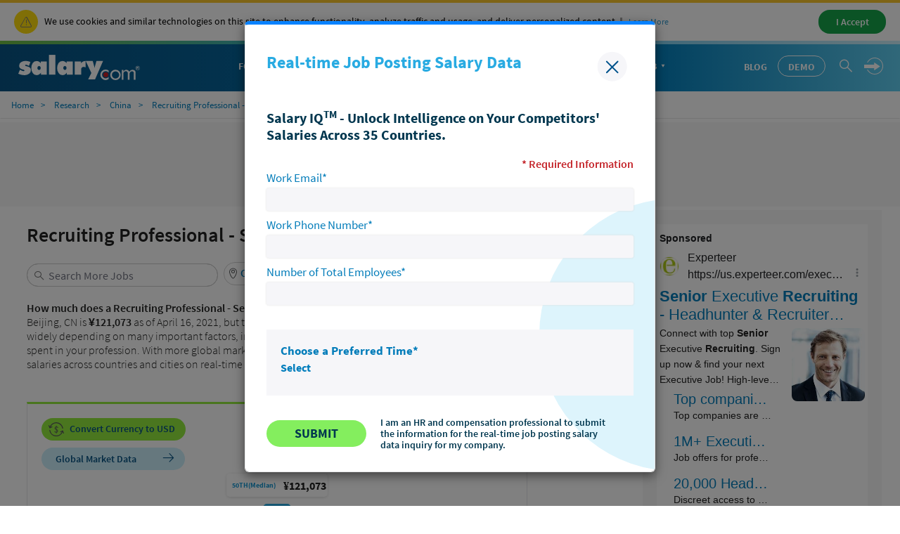

--- FILE ---
content_type: text/html
request_url: https://syndicatedsearch.goog/afs/ads/i/iframe.html
body_size: 33
content:
<!doctype html><html><head><meta name="ROBOTS" content="NOINDEX, NOFOLLOW"><meta name="format-detection" content="telephone=no"><meta content="origin" name="referrer"></head><body><div id="adBlock"></div><script nonce="JlVlP3mO5SvmFF5zqJ2rtQ">if (window.name.match(/^{"name":"master-\d+"/)) {var script = document.createElement('script');script.src = "/adsense/search/ads.js";var href = window.location.href;if (!!href && (href.indexOf('?pac=') > 0 || href.indexOf('&pac=') > 0)) {if (href.indexOf('?pac=1') > 0 || href.indexOf('&pac=1') > 0) {script.src += '?pac=1';} else if (href.indexOf('?pac=2') > 0 || href.indexOf('&pac=2') > 0) {script.src += '?pac=2';} else {script.src += '?pac=0';}}document.head.appendChild(script);window.IS_GOOGLE_AFS_IFRAME_ = true;}function populate(el) {var adBlock = document.getElementById('adBlock');adBlock.innerHTML += el;}function getMaster() {var m = null;var pIndex = window.name.indexOf('|');if (pIndex > -1 && window.name.charAt(0) != '{') {try {m = window.parent.frames[window.name.substring(pIndex + 1)];} catch (e) {}if (m) {return m;}var nameInfo = window.name.match(/^(slave-\d+)-(\d+)/);var masterNum = (nameInfo && nameInfo[2]) ? nameInfo[2] : null;if (masterNum) {try {m = window.parent.frames['master-' + masterNum];} catch (e) {}}}return m;}window.onresize = function() {var resizeMaster = getMaster();try {resizeMaster && resizeMaster.sPH && resizeMaster.sPH();} catch(e) {}};var masterFrame = getMaster();try {masterFrame && masterFrame.mPAASH && masterFrame.mPAASH();} catch(e) {}</script></body></html>


--- FILE ---
content_type: text/html; charset=UTF-8
request_url: https://syndicatedsearch.goog/afs/ads?sjk=0X6oGfURSmGS%2FYdtTKse%2BQ%3D%3D&psid=3116630695&channel=4101079653&client=pub-2224643151810923&q=Recruiting%20Professional%20-%20Senior&r=m&type=0&oe=UTF-8&ie=UTF-8&fexp=21404%2C17300003%2C17301431%2C17301432%2C17301436%2C17301266%2C72717108&format=n8%7Cn1%7Cn1&ad=n10&nocache=3501769695792009&num=0&output=uds_ads_only&v=3&bsl=8&pac=0&u_his=2&u_tz=0&dt=1769695792075&u_w=1280&u_h=720&biw=1280&bih=720&psw=1280&psh=6855&frm=0&uio=---&cont=seo_adblock1%7Cseo_adblock2%7Cseo_adblock3&drt=0&jsid=csa&jsv=861291464&rurl=https%3A%2F%2Fwww.salary.com%2Fresearch%2Fcn-salary%2Falternate%2Frecruiting-professional-senior-salary%2Fcn%2Fbeijing
body_size: 13827
content:
<!doctype html><html lang="en"> <head> <style id="ssr-boilerplate">body{-webkit-text-size-adjust:100%; font-family:arial,sans-serif; margin:0;}.div{-webkit-box-flex:0 0; -webkit-flex-shrink:0; flex-shrink:0;max-width:100%;}.span:last-child, .div:last-child{-webkit-box-flex:1 0; -webkit-flex-shrink:1; flex-shrink:1;}.a{text-decoration:none; text-transform:none; color:inherit; display:inline-block;}.span{-webkit-box-flex:0 0; -webkit-flex-shrink:0; flex-shrink:0;display:inline-block; overflow:hidden; text-transform:none;}.img{border:none; max-width:100%; max-height:100%;}.i_{display:-ms-flexbox; display:-webkit-box; display:-webkit-flex; display:flex;-ms-flex-align:start; -webkit-box-align:start; -webkit-align-items:flex-start; align-items:flex-start;box-sizing:border-box; overflow:hidden;}.v_{-webkit-box-flex:1 0; -webkit-flex-shrink:1; flex-shrink:1;}.j_>span:last-child, .j_>div:last-child, .w_, .w_:last-child{-webkit-box-flex:0 0; -webkit-flex-shrink:0; flex-shrink:0;}.l_{-ms-overflow-style:none; scrollbar-width:none;}.l_::-webkit-scrollbar{display:none;}.s_{position:relative; display:inline-block;}.u_{position:absolute; top:0; left:0; height:100%; background-repeat:no-repeat; background-size:auto 100%;}.t_{display:block;}.r_{display:-ms-flexbox; display:-webkit-box; display:-webkit-flex; display:flex;-ms-flex-align:center; -webkit-box-align:center; -webkit-align-items:center; align-items:center;-ms-flex-pack:center; -webkit-box-pack:center; -webkit-justify-content:center; justify-content:center;}.q_{box-sizing:border-box; max-width:100%; max-height:100%; overflow:hidden;display:-ms-flexbox; display:-webkit-box; display:-webkit-flex; display:flex;-ms-flex-align:center; -webkit-box-align:center; -webkit-align-items:center; align-items:center;-ms-flex-pack:center; -webkit-box-pack:center; -webkit-justify-content:center; justify-content:center;}.n_{text-overflow:ellipsis; white-space:nowrap;}.p_{-ms-flex-negative:1; max-width: 100%;}.m_{overflow:hidden;}.o_{white-space:nowrap;}.x_{cursor:pointer;}.y_{display:none; position:absolute; z-index:1;}.k_>div:not(.y_) {display:-webkit-inline-box; display:-moz-inline-box; display:-ms-inline-flexbox; display:-webkit-inline-flex; display:inline-flex; vertical-align:middle;}.k_.topAlign>div{vertical-align:top;}.k_.centerAlign>div{vertical-align:middle;}.k_.bottomAlign>div{vertical-align:bottom;}.k_>span, .k_>a, .k_>img, .k_{display:inline; vertical-align:middle;}.si101:nth-of-type(5n+1) > .si141{border-left: #1f8a70 7px solid;}.rssAttrContainer ~ .si101:nth-of-type(5n+2) > .si141{border-left: #1f8a70 7px solid;}.si101:nth-of-type(5n+3) > .si141{border-left: #bedb39 7px solid;}.rssAttrContainer ~ .si101:nth-of-type(5n+4) > .si141{border-left: #bedb39 7px solid;}.si101:nth-of-type(5n+5) > .si141{border-left: #ffe11a 7px solid;}.rssAttrContainer ~ .si101:nth-of-type(5n+6) > .si141{border-left: #ffe11a 7px solid;}.si101:nth-of-type(5n+2) > .si141{border-left: #fd7400 7px solid;}.rssAttrContainer ~ .si101:nth-of-type(5n+3) > .si141{border-left: #fd7400 7px solid;}.si101:nth-of-type(5n+4) > .si141{border-left: #004358 7px solid;}.rssAttrContainer ~ .si101:nth-of-type(5n+5) > .si141{border-left: #004358 7px solid;}.z_{cursor:pointer;}.si130{display:inline; text-transform:inherit;}.flexAlignStart{-ms-flex-align:start; -webkit-box-align:start; -webkit-align-items:flex-start; align-items:flex-start;}.flexAlignBottom{-ms-flex-align:end; -webkit-box-align:end; -webkit-align-items:flex-end; align-items:flex-end;}.flexAlignCenter{-ms-flex-align:center; -webkit-box-align:center; -webkit-align-items:center; align-items:center;}.flexAlignStretch{-ms-flex-align:stretch; -webkit-box-align:stretch; -webkit-align-items:stretch; align-items:stretch;}.flexJustifyStart{-ms-flex-pack:start; -webkit-box-pack:start; -webkit-justify-content:flex-start; justify-content:flex-start;}.flexJustifyCenter{-ms-flex-pack:center; -webkit-box-pack:center; -webkit-justify-content:center; justify-content:center;}.flexJustifyEnd{-ms-flex-pack:end; -webkit-box-pack:end; -webkit-justify-content:flex-end; justify-content:flex-end;}</style>  <style>.si101{background-color:#ffffff;border-radius:0px;border:0px solid #dddddd;font-family:Arial,arial,sans-serif;font-size:14px;line-height:20px;padding-left:4px;padding-right:4px;padding-top:10px;color:#212121;}.si32{margin-bottom:15px;width:100%; -ms-flex-negative:1;-webkit-box-flex:1 0; -webkit-flex-shrink:1; flex-shrink:1;}.si33{width:100%; -ms-flex-negative:1;-webkit-box-flex:1 0; -webkit-flex-shrink:1; flex-shrink:1;}.si25{font-weight:700;border:0px solid #000000;font-size:14px;line-height:20px;margin-bottom:6px;color:#202124;}.si28{font-size:16px;line-height:24px;margin-bottom:6px;color:#202124;}.si35{height:100%;width:100%; -ms-flex-negative:1;-webkit-box-flex:1 0; -webkit-flex-shrink:1; flex-shrink:1;}.si36{height:100%;}.si38{height:48px;padding-bottom:10px;padding-right:12px;padding-top:10px;}.si39{border-radius:14px;border:1px solid #ECEDEF;height:28px;width:28px;}.si40{margin-bottom:0px;margin-left:0px;margin-right:0px;margin-top:0px;}.si41{height:100%;}.si47{height:100%;}.si49{margin-bottom:2px;margin-right:8px;}.si27{font-size:22px;line-height:26px;color:#047dbb;width:100%; -ms-flex-negative:1;-webkit-box-flex:1 0; -webkit-flex-shrink:1; flex-shrink:1;}.si27:hover{text-decoration:underline;}.si51{height:100%;width:100%; -ms-flex-negative:1;-webkit-box-flex:1 0; -webkit-flex-shrink:1; flex-shrink:1;}.si165{width:100%; -ms-flex-negative:1;-webkit-box-flex:1 0; -webkit-flex-shrink:1; flex-shrink:1;}.si81{padding-right:8px;width:100%; -ms-flex-negative:1;-webkit-box-flex:1 0; -webkit-flex-shrink:1; flex-shrink:1;}.si29{font-size:14px;line-height:22px;max-width:600px;}.si167{margin-top:6px;}.si163{margin-right:8px;}.si162{margin-top:6px;}.si91{margin-left:20px;}.si96{height:100%;padding-top:4px;}.si1{color:#70757a;}.si2{padding-left:0px;padding-right:3px;}.si5{border-radius:8px;}.si10{height:18px;margin-right:16px;width:18px;}.si11{color:#70757a;}.si14{margin-left:0px;margin-top:10px;}.si15{font-size:15px;color:#047dbb;}.si15:hover{text-decoration:underline;}.si17{margin-bottom:2px;}.si18{color:#047dbb;}.si18:hover{text-decoration:underline;}.si19{color:#70757a;}.si69{max-width:104px;margin-left:8px;}.si70{padding-bottom:14px;padding-left:20px;padding-right:20px;padding-top:0px;}.si71{font-size:20px;line-height:26px;color:#047dbb;}.si71:hover{text-decoration:underline;}.si102{border-radius:8px;}.si103{height:24px;margin-right:16px;width:24px;}.si128{background-color:#e8eaed;height:1px;width:100%; -ms-flex-negative:1;-webkit-box-flex:1 0; -webkit-flex-shrink:1; flex-shrink:1;}div>div.si128:last-child{display:none;}.si130{font-weight:700;}.si148{padding-right:0px;}.si149{height:18px;padding-left:8px;width:30px;}.si151{font-size:22px;line-height:26px;padding-bottom:13px;padding-top:13px;color:#047dbb;}.si152{font-family:Arial,arial,sans-serif;font-size:14px;line-height:22px;padding-top:10px;color:#212121;}.si160{height:100%;margin-bottom:6px;}.si178{height:21px;width:21px;}.si179{border-radius:8px;max-height:231px;max-width:440px;margin-bottom:12px;margin-top:10px;}.si179 > .aa_{background-color:#000000; opacity:0.02999999932944775; bottom:0; top:0; right:0; left:0; position:absolute;}.si6{color:#047dbb;}.si9{color:#047dbb;}.si22{}.si155{}.y_{font-weight:400;background-color:#ffffff;border:1px solid #dddddd;font-family:sans-serif,arial,sans-serif;font-size:12px;line-height:12px;padding-bottom:5px;padding-left:5px;padding-right:5px;padding-top:5px;color:#666666;}.srSpaceChar{width:3px;}.srLink{}.srLink:hover{text-decoration:underline;}.si7{padding-bottom:3px;padding-left:6px;padding-right:4px;}.ctdRatingSpacer{width:3px;}.si16{padding-left:3px;padding-right:3px;}.sitelinksLeftColumn{padding-right:20px;}.sitelinksRightColumn{padding-left:20px;}.exp-sitelinks-container{padding-top:4px;}.priceExtensionChipsExpandoPriceHyphen{margin-left:5px;}.priceExtensionChipsPrice{margin-left:5px;margin-right:5px;}.promotionExtensionOccasion{font-weight:700;}.promotionExtensionLink{}.promotionExtensionLink:hover{text-decoration:underline;}.si21{color:#047dbb;}.si21:hover{}</style> <meta content="NOINDEX, NOFOLLOW" name="ROBOTS"> <meta content="telephone=no" name="format-detection"> <meta content="origin" name="referrer"> <title>Ads by Google</title>   </head> <body>  <div id="adBlock">   <div id="ssrad-master" data-csa-needs-processing="1" data-num-ads="2" class="parent_container"><div class="i_ div si135" style="-ms-flex-direction:column; -webkit-box-orient:vertical; -webkit-flex-direction:column; flex-direction:column;-ms-flex-pack:start; -webkit-box-pack:start; -webkit-justify-content:flex-start; justify-content:flex-start;-ms-flex-align:stretch; -webkit-box-align:stretch; -webkit-align-items:stretch; align-items:stretch;" data-ad-container="1"><div id="e1" class="i_ div clicktrackedAd_js si101" style="-ms-flex-direction:column; -webkit-box-orient:vertical; -webkit-flex-direction:column; flex-direction:column;"><div class="i_ div si32" style="-ms-flex-direction:row; -webkit-box-orient:horizontal; -webkit-flex-direction:row; flex-direction:row;-ms-flex-pack:start; -webkit-box-pack:start; -webkit-justify-content:flex-start; justify-content:flex-start;-ms-flex-align:stretch; -webkit-box-align:stretch; -webkit-align-items:stretch; align-items:stretch;"><div class="i_ div si33" style="-ms-flex-direction:column; -webkit-box-orient:vertical; -webkit-flex-direction:column; flex-direction:column;-ms-flex-pack:start; -webkit-box-pack:start; -webkit-justify-content:flex-start; justify-content:flex-start;-ms-flex-align:stretch; -webkit-box-align:stretch; -webkit-align-items:stretch; align-items:stretch;"><div class="i_ div si34 w_" style="-ms-flex-direction:row; -webkit-box-orient:horizontal; -webkit-flex-direction:row; flex-direction:row;"><span class="p_ si25 span">Sponsored</span></div><div class="i_ div si28" style="-ms-flex-direction:row; -webkit-box-orient:horizontal; -webkit-flex-direction:row; flex-direction:row;"><div class="i_ div si35 v_" style="-ms-flex-direction:row; -webkit-box-orient:horizontal; -webkit-flex-direction:row; flex-direction:row;"><div class="i_ div si36" style="-ms-flex-direction:column; -webkit-box-orient:vertical; -webkit-flex-direction:column; flex-direction:column;-ms-flex-pack:center; -webkit-box-pack:center; -webkit-justify-content:center; justify-content:center;-ms-flex-align:stretch; -webkit-box-align:stretch; -webkit-align-items:stretch; align-items:stretch;"><div class="i_ div si37 v_" style="-ms-flex-direction:row; -webkit-box-orient:horizontal; -webkit-flex-direction:row; flex-direction:row;"><a href="https://syndicatedsearch.goog/aclk?sa=L&amp;pf=1&amp;ai=DChsSEwjbwfDI9rCSAxWhLdQBHUkFIbEYACICCAEQARoCb2E&amp;co=1&amp;ase=2&amp;gclid=EAIaIQobChMI28HwyPawkgMVoS3UAR1JBSGxEAAYASAAEgJLj_D_BwE&amp;cid=[base64]&amp;cce=2&amp;category=acrcp_v1_32&amp;sig=AOD64_0uMVeHkSChm3v1xR5LW2ViOCS2dQ&amp;q&amp;nis=4&amp;adurl=https://lp.experteer.com/us-headhunters?g_adid%3D490900013962%26g_nt%3Ds%26g_qw%3Dsenior%2520executive%2520recruiting%26g_mt%3De%26utm_source%3Dgoogle%26utm_medium%3Dcpc%26affiliate%3DUS_Head_Search%26gad_source%3D5%26gad_campaignid%3D22469342055%26gclid%3DEAIaIQobChMI28HwyPawkgMVoS3UAR1JBSGxEAAYASAAEgJLj_D_BwE" data-nb="1" attributionsrc="" data-set-target="1" target="_top" class="i_ a si38 w_" style="-ms-flex-direction:column; -webkit-box-orient:vertical; -webkit-flex-direction:column; flex-direction:column;-ms-flex-pack:center; -webkit-box-pack:center; -webkit-justify-content:center; justify-content:center;-ms-flex-align:center; -webkit-box-align:center; -webkit-align-items:center; align-items:center;"><div class="i_ div si39" style="-ms-flex-direction:row; -webkit-box-orient:horizontal; -webkit-flex-direction:row; flex-direction:row;"><div class="div q_ si40"><img src="https://tpc.googlesyndication.com/simgad/1189839943787057391?sqp=-oaymwEKCCgQKCABUAFYAQ&amp;rs=AOga4qn_E2mJ_-K7XDzK8jx1WKpZgPiqxQ" alt="" loading="lazy" class="img"></div></div></a><div class="i_ div si41" style="-ms-flex-direction:column; -webkit-box-orient:vertical; -webkit-flex-direction:column; flex-direction:column;-ms-flex-pack:center; -webkit-box-pack:center; -webkit-justify-content:center; justify-content:center;-ms-flex-align:stretch; -webkit-box-align:stretch; -webkit-align-items:stretch; align-items:stretch;"><a class="m_ n_ si42 a" data-lines="1" data-truncate="0" href="https://syndicatedsearch.goog/aclk?sa=L&amp;pf=1&amp;ai=DChsSEwjbwfDI9rCSAxWhLdQBHUkFIbEYACICCAEQARoCb2E&amp;co=1&amp;ase=2&amp;gclid=EAIaIQobChMI28HwyPawkgMVoS3UAR1JBSGxEAAYASAAEgJLj_D_BwE&amp;cid=[base64]&amp;cce=2&amp;category=acrcp_v1_32&amp;sig=AOD64_0uMVeHkSChm3v1xR5LW2ViOCS2dQ&amp;q&amp;nis=4&amp;adurl=https://lp.experteer.com/us-headhunters?g_adid%3D490900013962%26g_nt%3Ds%26g_qw%3Dsenior%2520executive%2520recruiting%26g_mt%3De%26utm_source%3Dgoogle%26utm_medium%3Dcpc%26affiliate%3DUS_Head_Search%26gad_source%3D5%26gad_campaignid%3D22469342055%26gclid%3DEAIaIQobChMI28HwyPawkgMVoS3UAR1JBSGxEAAYASAAEgJLj_D_BwE" data-nb="1" attributionsrc="" data-set-target="1" target="_top">Experteer</a><div class="i_ div si43" style="-ms-flex-direction:row; -webkit-box-orient:horizontal; -webkit-flex-direction:row; flex-direction:row;"><a class="m_ n_ si44 v_ a" data-lines="1" data-truncate="0" href="https://syndicatedsearch.goog/aclk?sa=L&amp;pf=1&amp;ai=DChsSEwjbwfDI9rCSAxWhLdQBHUkFIbEYACICCAEQARoCb2E&amp;co=1&amp;ase=2&amp;gclid=EAIaIQobChMI28HwyPawkgMVoS3UAR1JBSGxEAAYASAAEgJLj_D_BwE&amp;cid=[base64]&amp;cce=2&amp;category=acrcp_v1_32&amp;sig=AOD64_0uMVeHkSChm3v1xR5LW2ViOCS2dQ&amp;q&amp;nis=4&amp;adurl=https://lp.experteer.com/us-headhunters?g_adid%3D490900013962%26g_nt%3Ds%26g_qw%3Dsenior%2520executive%2520recruiting%26g_mt%3De%26utm_source%3Dgoogle%26utm_medium%3Dcpc%26affiliate%3DUS_Head_Search%26gad_source%3D5%26gad_campaignid%3D22469342055%26gclid%3DEAIaIQobChMI28HwyPawkgMVoS3UAR1JBSGxEAAYASAAEgJLj_D_BwE" data-nb="1" attributionsrc="" data-set-target="1" target="_top">https://us.experteer.com/executive/<span style='display:inline;text-transform:inherit;' class="si130 span">recruiters</span></a><div class="i_ div si45 w_" style="-ms-flex-direction:row; -webkit-box-orient:horizontal; -webkit-flex-direction:row; flex-direction:row;"><div class="i_ div w_" style="-ms-flex-direction:row; -webkit-box-orient:horizontal; -webkit-flex-direction:row; flex-direction:row;-ms-flex-pack:center; -webkit-box-pack:center; -webkit-justify-content:center; justify-content:center;-ms-flex-align:center; -webkit-box-align:center; -webkit-align-items:center; align-items:center;"><a href="https://adssettings.google.com/whythisad?source=afs_3p&amp;reasons=[base64]&amp;hl=en&amp;opi=122715837" data-notrack="true" data-set-target="1" target="_top" class="a q_ si149"><img src="https://www.google.com/images/afs/snowman.png" alt="" loading="lazy" class="img" data-pingback-type="wtac"></a></div></div></div></div></div></div></div><div class="i_ div si47 w_" style="-ms-flex-direction:row; -webkit-box-orient:horizontal; -webkit-flex-direction:row; flex-direction:row;-ms-flex-pack:center; -webkit-box-pack:center; -webkit-justify-content:center; justify-content:center;-ms-flex-align:center; -webkit-box-align:center; -webkit-align-items:center; align-items:center;"></div></div><div class="i_ div si49" style="-ms-flex-direction:column; -webkit-box-orient:vertical; -webkit-flex-direction:column; flex-direction:column;"><a class="p_ si27 a" href="https://syndicatedsearch.goog/aclk?sa=L&amp;pf=1&amp;ai=DChsSEwjbwfDI9rCSAxWhLdQBHUkFIbEYACICCAEQARoCb2E&amp;co=1&amp;ase=2&amp;gclid=EAIaIQobChMI28HwyPawkgMVoS3UAR1JBSGxEAAYASAAEgJLj_D_BwE&amp;cid=[base64]&amp;cce=2&amp;category=acrcp_v1_32&amp;sig=AOD64_0uMVeHkSChm3v1xR5LW2ViOCS2dQ&amp;q&amp;nis=4&amp;adurl=https://lp.experteer.com/us-headhunters?g_adid%3D490900013962%26g_nt%3Ds%26g_qw%3Dsenior%2520executive%2520recruiting%26g_mt%3De%26utm_source%3Dgoogle%26utm_medium%3Dcpc%26affiliate%3DUS_Head_Search%26gad_source%3D5%26gad_campaignid%3D22469342055%26gclid%3DEAIaIQobChMI28HwyPawkgMVoS3UAR1JBSGxEAAYASAAEgJLj_D_BwE" data-nb="0" attributionsrc="" data-set-target="1" target="_top"><span data-lines="2" data-truncate="0" class="span" style="display: -webkit-box; -webkit-box-orient: vertical; overflow: hidden; -webkit-line-clamp: 2; "><span style='display:inline;text-transform:inherit;' class="si130 span">Senior</span> Executive <span style='display:inline;text-transform:inherit;' class="si130 span">Recruiting</span> - Headhunter &amp; Recruiter Network</span></a></div><div class="i_ div si50" style="-ms-flex-direction:row; -webkit-box-orient:horizontal; -webkit-flex-direction:row; flex-direction:row;-ms-flex-pack:start; -webkit-box-pack:start; -webkit-justify-content:flex-start; justify-content:flex-start;-ms-flex-align:stretch; -webkit-box-align:stretch; -webkit-align-items:stretch; align-items:stretch;"><div class="i_ div si51 v_" style="-ms-flex-direction:column; -webkit-box-orient:vertical; -webkit-flex-direction:column; flex-direction:column;"><div class="i_ div si165" style="-ms-flex-direction:row; -webkit-box-orient:horizontal; -webkit-flex-direction:row; flex-direction:row;"><div class="i_ div si81 v_" style="-ms-flex-direction:column; -webkit-box-orient:vertical; -webkit-flex-direction:column; flex-direction:column;"><span class="p_ si29 span"><span data-lines="4" data-truncate="0" class="span" style="display: -webkit-box; -webkit-box-orient: vertical; overflow: hidden; -webkit-line-clamp: 4; ">Connect with top <span style='display:inline;text-transform:inherit;' class="si130 span">Senior</span> Executive <span style='display:inline;text-transform:inherit;' class="si130 span">Recruiting</span>. Sign up now &amp; find your next Executive Job! High-level positions and 
exclusive headhunter <span style='display:inline;text-transform:inherit;' class="si130 span">career</span> opportunities - Join now for free! 1 new job every minute. Salaries above 
$200k+ Matching technology. Sign up for free. Discrete &amp; Confidential.</span></span></div></div><div class="i_ div si85" style="-ms-flex-direction:row; -webkit-box-orient:horizontal; -webkit-flex-direction:row; flex-direction:row;"><div class="i_ div exp-sitelinks-container" style="-ms-flex-direction:column; -webkit-box-orient:vertical; -webkit-flex-direction:column; flex-direction:column;"><div class="i_ div si70" style="-ms-flex-direction:column; -webkit-box-orient:vertical; -webkit-flex-direction:column; flex-direction:column;-ms-flex-pack:start; -webkit-box-pack:start; -webkit-justify-content:flex-start; justify-content:flex-start;-ms-flex-align:stretch; -webkit-box-align:stretch; -webkit-align-items:stretch; align-items:stretch;"><a class="m_ n_ si71 a" data-lines="1" data-truncate="0" href="https://syndicatedsearch.goog/aclk?sa=L&amp;pf=1&amp;ai=DChsSEwjbwfDI9rCSAxWhLdQBHUkFIbEYACICCAEQAxoCb2E&amp;co=1&amp;ase=2&amp;gclid=EAIaIQobChMI28HwyPawkgMVoS3UAR1JBSGxEAAYASABEgJqbfD_BwE&amp;cid=[base64]&amp;cce=2&amp;category=acrcp_v1_32&amp;sig=AOD64_3OBXQzRfA1I-x9vOP8jPc8qIK-CQ&amp;nis=4&amp;adurl=https://lp.experteer.com/us-job-search?g_adid%3D490900013962%26g_nt%3Ds%26g_qw%3Dsenior%2520executive%2520recruiting%26g_mt%3De%26utm_source%3Dgoogle%26utm_medium%3Dcpc%26affiliate%3DUS_Head_Search%26gad_source%3D5%26gad_campaignid%3D22469342055%26gclid%3DEAIaIQobChMI28HwyPawkgMVoS3UAR1JBSGxEAAYASABEgJqbfD_BwE" data-nb="6" attributionsrc="" data-set-target="1" target="_top">Top companies recruiting</a><span data-lines="1" data-truncate="0" class="m_ n_ si72 span">Top companies are looking for professional candidates like you!</span></div><div class="i_ div si70" style="-ms-flex-direction:column; -webkit-box-orient:vertical; -webkit-flex-direction:column; flex-direction:column;-ms-flex-pack:start; -webkit-box-pack:start; -webkit-justify-content:flex-start; justify-content:flex-start;-ms-flex-align:stretch; -webkit-box-align:stretch; -webkit-align-items:stretch; align-items:stretch;"><a class="m_ n_ si71 a" data-lines="1" data-truncate="0" href="https://syndicatedsearch.goog/aclk?sa=L&amp;pf=1&amp;ai=DChsSEwjbwfDI9rCSAxWhLdQBHUkFIbEYACICCAEQBRoCb2E&amp;co=1&amp;ase=2&amp;gclid=EAIaIQobChMI28HwyPawkgMVoS3UAR1JBSGxEAAYASACEgKPYvD_BwE&amp;cid=[base64]&amp;cce=2&amp;category=acrcp_v1_32&amp;sig=AOD64_2OI1jOWZFEKwIf_Q-jtTtck8cRtg&amp;nis=4&amp;adurl=https://lp.experteer.com/us-job-search?g_adid%3D490900013962%26g_nt%3Ds%26g_qw%3Dsenior%2520executive%2520recruiting%26g_mt%3De%26utm_source%3Dgoogle%26utm_medium%3Dcpc%26affiliate%3DUS_Head_Search%26gad_source%3D5%26gad_campaignid%3D22469342055%26gclid%3DEAIaIQobChMI28HwyPawkgMVoS3UAR1JBSGxEAAYASACEgKPYvD_BwE" data-nb="6" attributionsrc="" data-set-target="1" target="_top">1M+ Executive Positions</a><span data-lines="1" data-truncate="0" class="m_ n_ si72 span">Job offers for professionals and executives worldwide</span></div><div class="i_ div si70" style="-ms-flex-direction:column; -webkit-box-orient:vertical; -webkit-flex-direction:column; flex-direction:column;-ms-flex-pack:start; -webkit-box-pack:start; -webkit-justify-content:flex-start; justify-content:flex-start;-ms-flex-align:stretch; -webkit-box-align:stretch; -webkit-align-items:stretch; align-items:stretch;"><a class="m_ n_ si71 a" data-lines="1" data-truncate="0" href="https://syndicatedsearch.goog/aclk?sa=L&amp;pf=1&amp;ai=DChsSEwjbwfDI9rCSAxWhLdQBHUkFIbEYACICCAEQBhoCb2E&amp;co=1&amp;ase=2&amp;gclid=EAIaIQobChMI28HwyPawkgMVoS3UAR1JBSGxEAAYASADEgJRPfD_BwE&amp;cid=[base64]&amp;cce=2&amp;category=acrcp_v1_32&amp;sig=AOD64_1adZlmR1dKOyZQoW6_6CP3GNpw5g&amp;nis=4&amp;adurl=https://us.experteer.com/headhunter?g_adid%3D490900013962%26g_nt%3Ds%26g_qw%3Dsenior%2520executive%2520recruiting%26g_mt%3De%26utm_source%3Dgoogle%26utm_medium%3Dcpc%26affiliate%3DUS_Head_Search%26gad_source%3D5%26gad_campaignid%3D22469342055%26gclid%3DEAIaIQobChMI28HwyPawkgMVoS3UAR1JBSGxEAAYASADEgJRPfD_BwE" data-nb="6" attributionsrc="" data-set-target="1" target="_top">20,000 Headhunters</a><span data-lines="1" data-truncate="0" class="m_ n_ si72 span">Discreet access to Experteer&#39;s certified headhunter network</span></div><div class="i_ div si70" style="-ms-flex-direction:column; -webkit-box-orient:vertical; -webkit-flex-direction:column; flex-direction:column;-ms-flex-pack:start; -webkit-box-pack:start; -webkit-justify-content:flex-start; justify-content:flex-start;-ms-flex-align:stretch; -webkit-box-align:stretch; -webkit-align-items:stretch; align-items:stretch;"><a class="m_ n_ si71 a" data-lines="1" data-truncate="0" href="https://syndicatedsearch.goog/aclk?sa=L&amp;pf=1&amp;ai=DChsSEwjbwfDI9rCSAxWhLdQBHUkFIbEYACICCAEQCBoCb2E&amp;co=1&amp;ase=2&amp;gclid=EAIaIQobChMI28HwyPawkgMVoS3UAR1JBSGxEAAYASAEEgLsBPD_BwE&amp;cid=[base64]&amp;cce=2&amp;category=acrcp_v1_32&amp;sig=AOD64_26Ds71bd-x7iv4gvTaY7xZoTcPsQ&amp;nis=4&amp;adurl=https://lp.experteer.com/us-headhunters?g_adid%3D490900013962%26g_nt%3Ds%26g_qw%3Dsenior%2520executive%2520recruiting%26g_mt%3De%26utm_source%3Dgoogle%26utm_medium%3Dcpc%26affiliate%3DUS_Head_Search%26gad_source%3D5%26gad_campaignid%3D22469342055%26gclid%3DEAIaIQobChMI28HwyPawkgMVoS3UAR1JBSGxEAAYASAEEgLsBPD_BwE" data-nb="6" attributionsrc="" data-set-target="1" target="_top">Exclusive Senior Level Careers</a><span data-lines="1" data-truncate="0" class="m_ n_ si72 span">High-level positions and exclusive headhunter career opportunities - Join 
now for free!</span></div></div></div></div><div class="i_ div si96 w_" style="-ms-flex-direction:row; -webkit-box-orient:horizontal; -webkit-flex-direction:row; flex-direction:row;"><div class="i_ div si69" style="-ms-flex-direction:row; -webkit-box-orient:horizontal; -webkit-flex-direction:row; flex-direction:row;-ms-flex-pack:center; -webkit-box-pack:center; -webkit-justify-content:center; justify-content:center;-ms-flex-align:center; -webkit-box-align:center; -webkit-align-items:center; align-items:center;"><a href="https://syndicatedsearch.goog/aclk?sa=L&amp;pf=1&amp;ai=DChsSEwjbwfDI9rCSAxWhLdQBHUkFIbEYACICCAEQCRoCb2E&amp;co=1&amp;ase=2&amp;gclid=EAIaIQobChMI28HwyPawkgMVoS3UAR1JBSGxEAAYASAFEgJ1n_D_BwE&amp;cid=[base64]&amp;cce=2&amp;category=acrcp_v1_32&amp;sig=AOD64_3_iLGx1lnC-iicjH30buA3PZ14Cw&amp;nis=4&amp;adurl=https://lp.experteer.com/us-headhunters?g_adid%3D490900013962%26g_nt%3Ds%26g_qw%3Dsenior%2520executive%2520recruiting%26g_mt%3De%26utm_source%3Dgoogle%26utm_medium%3Dcpc%26affiliate%3DUS_Head_Search%26gad_source%3D5%26gad_campaignid%3D22469342055%26gclid%3DEAIaIQobChMI28HwyPawkgMVoS3UAR1JBSGxEAAYASAFEgJ1n_D_BwE" data-nb="9" attributionsrc="" data-set-target="1" target="_top" aria-hidden="true" tabindex="-1" class="a q_ si102"><img src="https://tpc.googlesyndication.com/simgad/3327568005446255553?sqp=-oaymwEMCMgBEMgBIAFQAVgB&amp;rs=AOga4qkwUAx0PuKeYI0rYxSC479vSbM4hw" alt="" loading="lazy" class="img"></a></div></div></div></div></div></div><div class="i_ div si128" style="-ms-flex-direction:row; -webkit-box-orient:horizontal; -webkit-flex-direction:row; flex-direction:row;"></div><div id="e2" class="i_ div clicktrackedAd_js si101" style="-ms-flex-direction:column; -webkit-box-orient:vertical; -webkit-flex-direction:column; flex-direction:column;"><div class="i_ div si32" style="-ms-flex-direction:row; -webkit-box-orient:horizontal; -webkit-flex-direction:row; flex-direction:row;-ms-flex-pack:start; -webkit-box-pack:start; -webkit-justify-content:flex-start; justify-content:flex-start;-ms-flex-align:stretch; -webkit-box-align:stretch; -webkit-align-items:stretch; align-items:stretch;"><div class="i_ div si33" style="-ms-flex-direction:column; -webkit-box-orient:vertical; -webkit-flex-direction:column; flex-direction:column;-ms-flex-pack:start; -webkit-box-pack:start; -webkit-justify-content:flex-start; justify-content:flex-start;-ms-flex-align:stretch; -webkit-box-align:stretch; -webkit-align-items:stretch; align-items:stretch;"><div class="i_ div si34 w_" style="-ms-flex-direction:row; -webkit-box-orient:horizontal; -webkit-flex-direction:row; flex-direction:row;"><span class="p_ si25 span">Sponsored</span></div><div class="i_ div si28" style="-ms-flex-direction:row; -webkit-box-orient:horizontal; -webkit-flex-direction:row; flex-direction:row;"><div class="i_ div si35 v_" style="-ms-flex-direction:row; -webkit-box-orient:horizontal; -webkit-flex-direction:row; flex-direction:row;"><div class="i_ div si36" style="-ms-flex-direction:column; -webkit-box-orient:vertical; -webkit-flex-direction:column; flex-direction:column;-ms-flex-pack:center; -webkit-box-pack:center; -webkit-justify-content:center; justify-content:center;-ms-flex-align:stretch; -webkit-box-align:stretch; -webkit-align-items:stretch; align-items:stretch;"><div class="i_ div si37 v_" style="-ms-flex-direction:row; -webkit-box-orient:horizontal; -webkit-flex-direction:row; flex-direction:row;"><a href="https://syndicatedsearch.goog/aclk?sa=L&amp;pf=1&amp;ai=DChsSEwjbwfDI9rCSAxWhLdQBHUkFIbEYACICCAEQABoCb2E&amp;co=1&amp;ase=2&amp;gclid=EAIaIQobChMI28HwyPawkgMVoS3UAR1JBSGxEAAYAiAAEgLMUPD_BwE&amp;cid=[base64]&amp;cce=2&amp;category=acrcp_v1_32&amp;sig=AOD64_32bpbh39sdku-T0kY5k6AzHJvqKw&amp;q&amp;nis=4&amp;adurl=https://www.flexjobs.com/remote-jobs/senior-recruiter?utm_source%3Dgoogle%26utm_medium%3Dsem%26utm_campaign%3D15001933672%26utm_term%3D%26network%3Ds%26device%3Dc%26adposition%3D%26adgroupid%3D132537565190%26placement%3D%26adid%3D685579620157%26gad_source%3D5%26gad_campaignid%3D15001933672%26gclid%3DEAIaIQobChMI28HwyPawkgMVoS3UAR1JBSGxEAAYAiAAEgLMUPD_BwE" data-nb="1" attributionsrc="" data-set-target="1" target="_top" class="i_ a si38 w_" style="-ms-flex-direction:column; -webkit-box-orient:vertical; -webkit-flex-direction:column; flex-direction:column;-ms-flex-pack:center; -webkit-box-pack:center; -webkit-justify-content:center; justify-content:center;-ms-flex-align:center; -webkit-box-align:center; -webkit-align-items:center; align-items:center;"><div class="i_ div si39" style="-ms-flex-direction:row; -webkit-box-orient:horizontal; -webkit-flex-direction:row; flex-direction:row;"><div class="div q_ si40"><img src="https://tpc.googlesyndication.com/simgad/17635982578614560076?sqp=-oaymwEKCCgQKCABUAFYAQ&amp;rs=AOga4qnkZa_KNqsuppovP8EIVQSMkFNBag" alt="" loading="lazy" class="img"></div></div></a><div class="i_ div si41" style="-ms-flex-direction:column; -webkit-box-orient:vertical; -webkit-flex-direction:column; flex-direction:column;-ms-flex-pack:center; -webkit-box-pack:center; -webkit-justify-content:center; justify-content:center;-ms-flex-align:stretch; -webkit-box-align:stretch; -webkit-align-items:stretch; align-items:stretch;"><a class="m_ n_ si42 a" data-lines="1" data-truncate="0" href="https://syndicatedsearch.goog/aclk?sa=L&amp;pf=1&amp;ai=DChsSEwjbwfDI9rCSAxWhLdQBHUkFIbEYACICCAEQABoCb2E&amp;co=1&amp;ase=2&amp;gclid=EAIaIQobChMI28HwyPawkgMVoS3UAR1JBSGxEAAYAiAAEgLMUPD_BwE&amp;cid=[base64]&amp;cce=2&amp;category=acrcp_v1_32&amp;sig=AOD64_32bpbh39sdku-T0kY5k6AzHJvqKw&amp;q&amp;nis=4&amp;adurl=https://www.flexjobs.com/remote-jobs/senior-recruiter?utm_source%3Dgoogle%26utm_medium%3Dsem%26utm_campaign%3D15001933672%26utm_term%3D%26network%3Ds%26device%3Dc%26adposition%3D%26adgroupid%3D132537565190%26placement%3D%26adid%3D685579620157%26gad_source%3D5%26gad_campaignid%3D15001933672%26gclid%3DEAIaIQobChMI28HwyPawkgMVoS3UAR1JBSGxEAAYAiAAEgLMUPD_BwE" data-nb="1" attributionsrc="" data-set-target="1" target="_top">FlexJobs</a><div class="i_ div si43" style="-ms-flex-direction:row; -webkit-box-orient:horizontal; -webkit-flex-direction:row; flex-direction:row;"><a class="m_ n_ si44 v_ a" data-lines="1" data-truncate="0" href="https://syndicatedsearch.goog/aclk?sa=L&amp;pf=1&amp;ai=DChsSEwjbwfDI9rCSAxWhLdQBHUkFIbEYACICCAEQABoCb2E&amp;co=1&amp;ase=2&amp;gclid=EAIaIQobChMI28HwyPawkgMVoS3UAR1JBSGxEAAYAiAAEgLMUPD_BwE&amp;cid=[base64]&amp;cce=2&amp;category=acrcp_v1_32&amp;sig=AOD64_32bpbh39sdku-T0kY5k6AzHJvqKw&amp;q&amp;nis=4&amp;adurl=https://www.flexjobs.com/remote-jobs/senior-recruiter?utm_source%3Dgoogle%26utm_medium%3Dsem%26utm_campaign%3D15001933672%26utm_term%3D%26network%3Ds%26device%3Dc%26adposition%3D%26adgroupid%3D132537565190%26placement%3D%26adid%3D685579620157%26gad_source%3D5%26gad_campaignid%3D15001933672%26gclid%3DEAIaIQobChMI28HwyPawkgMVoS3UAR1JBSGxEAAYAiAAEgLMUPD_BwE" data-nb="1" attributionsrc="" data-set-target="1" target="_top">https://www.flexjobs.com/</a><div class="i_ div si45 w_" style="-ms-flex-direction:row; -webkit-box-orient:horizontal; -webkit-flex-direction:row; flex-direction:row;"><div class="i_ div w_" style="-ms-flex-direction:row; -webkit-box-orient:horizontal; -webkit-flex-direction:row; flex-direction:row;-ms-flex-pack:center; -webkit-box-pack:center; -webkit-justify-content:center; justify-content:center;-ms-flex-align:center; -webkit-box-align:center; -webkit-align-items:center; align-items:center;"><a href="https://adssettings.google.com/whythisad?source=afs_3p&amp;reasons=[base64]&amp;hl=en&amp;opi=122715837" data-notrack="true" data-set-target="1" target="_top" class="a q_ si149"><img src="https://www.google.com/images/afs/snowman.png" alt="" loading="lazy" class="img" data-pingback-type="wtac"></a></div></div></div></div></div></div></div><div class="i_ div si47 w_" style="-ms-flex-direction:row; -webkit-box-orient:horizontal; -webkit-flex-direction:row; flex-direction:row;-ms-flex-pack:center; -webkit-box-pack:center; -webkit-justify-content:center; justify-content:center;-ms-flex-align:center; -webkit-box-align:center; -webkit-align-items:center; align-items:center;"></div></div><div class="i_ div si49" style="-ms-flex-direction:column; -webkit-box-orient:vertical; -webkit-flex-direction:column; flex-direction:column;"><a class="p_ si27 a" href="https://syndicatedsearch.goog/aclk?sa=L&amp;pf=1&amp;ai=DChsSEwjbwfDI9rCSAxWhLdQBHUkFIbEYACICCAEQABoCb2E&amp;co=1&amp;ase=2&amp;gclid=EAIaIQobChMI28HwyPawkgMVoS3UAR1JBSGxEAAYAiAAEgLMUPD_BwE&amp;cid=[base64]&amp;cce=2&amp;category=acrcp_v1_32&amp;sig=AOD64_32bpbh39sdku-T0kY5k6AzHJvqKw&amp;q&amp;nis=4&amp;adurl=https://www.flexjobs.com/remote-jobs/senior-recruiter?utm_source%3Dgoogle%26utm_medium%3Dsem%26utm_campaign%3D15001933672%26utm_term%3D%26network%3Ds%26device%3Dc%26adposition%3D%26adgroupid%3D132537565190%26placement%3D%26adid%3D685579620157%26gad_source%3D5%26gad_campaignid%3D15001933672%26gclid%3DEAIaIQobChMI28HwyPawkgMVoS3UAR1JBSGxEAAYAiAAEgLMUPD_BwE" data-nb="0" attributionsrc="" data-set-target="1" target="_top"><span data-lines="2" data-truncate="0" class="span" style="display: -webkit-box; -webkit-box-orient: vertical; overflow: hidden; -webkit-line-clamp: 2; ">Remote <span style='display:inline;text-transform:inherit;' class="si130 span">Senior</span> Recruiter Jobs - Work From Home &amp; Online | FlexJobs</span></a></div><div class="i_ div si50" style="-ms-flex-direction:row; -webkit-box-orient:horizontal; -webkit-flex-direction:row; flex-direction:row;-ms-flex-pack:start; -webkit-box-pack:start; -webkit-justify-content:flex-start; justify-content:flex-start;-ms-flex-align:stretch; -webkit-box-align:stretch; -webkit-align-items:stretch; align-items:stretch;"><div class="i_ div si51 v_" style="-ms-flex-direction:column; -webkit-box-orient:vertical; -webkit-flex-direction:column; flex-direction:column;"><div class="i_ div si165" style="-ms-flex-direction:row; -webkit-box-orient:horizontal; -webkit-flex-direction:row; flex-direction:row;"><div class="i_ div si81 v_" style="-ms-flex-direction:column; -webkit-box-orient:vertical; -webkit-flex-direction:column; flex-direction:column;"><span class="p_ si29 span"><span data-lines="4" data-truncate="0" class="span" style="display: -webkit-box; -webkit-box-orient: vertical; overflow: hidden; -webkit-line-clamp: 4; ">FlexJobs Has 100% Verified Jobs, Resume Help, <span style='display:inline;text-transform:inherit;' class="si130 span">Career</span> Tools. Sign Up Now With 14-Day Trial. Don&#39;t Waste Time With Other Sites 
That Post Scams &amp; Junk. Find Legit Jobs &amp; Companies Now. Immediately <span style='display:inline;text-transform:inherit;' class="si130 span">Hiring</span>. 4-Star Customer Reviews. AI Job Applier. Entry-Manager-Executive. Legit 
Part &amp; Full Time.</span></span><div class="i_ div si167" style="-ms-flex-direction:row; -webkit-box-orient:horizontal; -webkit-flex-direction:row; flex-direction:row;"><div class="i_ div si1" style="-ms-flex-direction:row; -webkit-box-orient:horizontal; -webkit-flex-direction:row; flex-direction:row;-ms-flex-pack:start; -webkit-box-pack:start; -webkit-justify-content:flex-start; justify-content:flex-start;-ms-flex-align:center; -webkit-box-align:center; -webkit-align-items:center; align-items:center;"><div class="r_ si2 div"><div class="s_ div"><img src="https://www.google.com/images/afs/sr-star-off.png" loading="lazy" class="t_ img" role="none"/><div class="u_ div" style="background-image: url(https://www.google.com/images/afs/sr-star-on.png); width: 88.00000190734863%" role="img" loading="lazy" aria-label="Rated 4.4 out of 5,"></div></div></div><div class="i_ div" style="-ms-flex-direction:row; -webkit-box-orient:horizontal; -webkit-flex-direction:row; flex-direction:row;"><div class="i_ div srLink" style="-ms-flex-direction:row; -webkit-box-orient:horizontal; -webkit-flex-direction:row; flex-direction:row;"><a class="m_ o_ si3 a" data-lines="1" data-truncate="0" href="https://www.google.com/shopping/ratings/account/metrics?q=flexjobs.com&amp;c=US&amp;v=19" data-notrack="true" data-set-target="1" target="_top">rating</a></div><div class="i_ div srSpaceChar" style="-ms-flex-direction:row; -webkit-box-orient:horizontal; -webkit-flex-direction:row; flex-direction:row;"></div><span data-lines="1" data-truncate="1" class="m_ o_ si3 span">for flexjobs.com</span></div></div></div></div></div><div class="i_ div si162" style="-ms-flex-direction:column; -webkit-box-orient:vertical; -webkit-flex-direction:column; flex-direction:column;"><div class="i_ div" style="-ms-flex-direction:column; -webkit-box-orient:vertical; -webkit-flex-direction:column; flex-direction:column;-ms-flex-pack:start; -webkit-box-pack:start; -webkit-justify-content:flex-start; justify-content:flex-start;-ms-flex-align:stretch; -webkit-box-align:stretch; -webkit-align-items:stretch; align-items:stretch;"><div class="i_ div si17" data-drop="true" style="-ms-flex-direction:row; -webkit-box-orient:horizontal; -webkit-flex-direction:row; flex-direction:row;"><a class="m_ o_ si18 w_ a" data-lines="1" data-truncate="1" href="https://syndicatedsearch.goog/aclk?sa=L&amp;pf=1&amp;ai=DChsSEwjbwfDI9rCSAxWhLdQBHUkFIbEYACICCAEQAhoCb2E&amp;co=1&amp;ase=2&amp;gclid=EAIaIQobChMI28HwyPawkgMVoS3UAR1JBSGxEAAYAiABEgJLFPD_BwE&amp;cid=[base64]&amp;cce=2&amp;category=acrcp_v1_32&amp;sig=AOD64_1HBV_OZl09VRK0nSVXythW6ZrGhA&amp;nis=4&amp;adurl=https://www.flexjobs.com/lp/remote-jobs1?utm_source%3Dgoogle%26utm_medium%3Dsem%26utm_campaign%3D15001933672%26utm_term%3D%26network%3Ds%26device%3Dc%26adposition%3D%26adgroupid%3D132537565190%26placement%3D%26adid%3D685579620157%26gad_source%3D5%26gad_campaignid%3D15001933672%26gclid%3DEAIaIQobChMI28HwyPawkgMVoS3UAR1JBSGxEAAYAiABEgJLFPD_BwE" data-nb="13" attributionsrc="" data-set-target="1" target="_top">Data Entry Jobs</a><div class="i_ div si137" data-drop="true" style="-ms-flex-direction:row; -webkit-box-orient:horizontal; -webkit-flex-direction:row; flex-direction:row;"><span class="p_ priceExtensionChipsExpandoPriceHyphen span">-</span><span data-lines="1" data-truncate="1" class="m_ o_ priceExtensionChipsPrice w_ span">$25.00/hr</span></div><span data-lines="1" data-truncate="0" class="m_ n_ si19 span">Immediately Hiring</span></div></div></div></div></div></div></div></div><div class="i_ div si128" style="-ms-flex-direction:row; -webkit-box-orient:horizontal; -webkit-flex-direction:row; flex-direction:row;"></div></div></div> </div> <div id="ssrab" style="display:none;"><!--leader-content--></div> <script nonce="6LFT3D7BKmRCbVVqTUIEuQ">window.AFS_AD_REQUEST_RETURN_TIME_ = Date.now();window.IS_GOOGLE_AFS_IFRAME_ = true;(function(){window.ad_json={"caps":[{"n":"queryId","v":"MWp7aZvlB6Hb0L4PyYqEiQs"}],"bg":{"i":"https://www.google.com/js/bg/hvocAQZuBUbAhRnaEYxaNSsP8tRyT_cbB8_BPqT3G1A.js","p":"[base64]//kA1SUVHnjS3td1nfJRqs2wg/cKhgvQaQLDmc44vCPgzETJ18d9HKR/FSn7wY3O35awHtTYPCf+I3hU0kGypVlzp7lC3BxhKAnlc7oncUoue3VvVogxsMgeIAb3w5cKZpIXSKYv/GdBTBWEUXKxUFO7q2b3ebR6J9lqcNgaoBHMTJEdQjH7SuT/ZfX2PzSetyet5QlE1eNiqET48iZR5AujU6Hn8MJngGFc19F9KUEfQ0nvGxxYZWauO0xIlOhz2izfdVHIEr/H8wD9HkQGDpJjve9NCOTeauvrEh49AWO3fQk957s/7Z9Y+gLTnG+3rCIVneVqMcFaSk6pxrYy0EfveRvAugRSJDzNH9GC9CYk5ZcYHxM9CcxGVtH3VTtyBfrnQpRy3WN+hKV0j2OLPJPRJrNmsSl218/yVFpqVwgoQvwyXbO1hxKPtK3WT++EdVAA2Hi1Q3tHRHlCzVb2G9lg//JuGpb1Ggy4TR6PKouOcomX3tD0LVi4ah/2CiCXZN3Dk+TINYBsARYmGn2Vs9jeh/[base64]/cO5e34k1h895xTzwDB/PYI4K5FhBWfx2cKT1+CA2Tk1iV9snYr5iwNh4q3GIGnrdywlWNywz9VSN+SF4v1wN3/eb6UUsqEmJieFcHAT387EDIyefXrirKL9tXAtkaIBWbFf/qZdmn+w8f2M8E2T+UFQJxUggDGCilWbMZvTjTKG6Ufqa1Z/RoN4sr4KtS1nhz1aiPzD1WatJywyYFItvMXfdW06Z1DDcssBb+uoRy76yCHq7rt/DMVl/jyCrRlTP/xAGC3HD4NPtNWNHIAk2eXwk82xVqz3UAIPlbsDwhJfaQw39cMJMDgIVclq1IYcxdlM1a6hD4xWCLtrC2N1a/sNQ/cXRDLS9agPy41Yx8QZcW376hLRpQWvswpVDMiHZvkS4iQmV7RVRGT4gXbC2M8htW27H7CgK97WbqhCH1UtpafceeWvPqxlkYtG4nF1SOxBIV/ZVJgQroE5Jk8Fw7hlaPzp7uhLSZVnqJhn2wQksZi8mDj34t7vDlA7NNQDfDUmKf30fO80hxh1sQ2/yZsrx2r28lph3NJBdQBkaW0yT6JdohGx5StgQdUe6gPS/x1Ss5Sc+XYlcM4ffJC2TSrbEp1S0C3e6Hfq0hQFjN0nYy0/JlJatmzISBOLHdO0saGdFaheJk2JAo3JQVGP8ssKyX483Efxe8WH+3ADZJrQR4txPnY5eJ1RDNWbZmnRTCaMqscriDpYzgQxMBK3oP+5VzyuEfVDt/oN1GC1aqjyULy20DBcGB0/A4Nt0GDFJMYiwW8+Q3Yy6YEhQUO6NGFjpfL//BJy1V335HuSd17lRvq+StRE6pZ9NGy0tSQ0ac5LCAafmOYRKwbcVDsqHpU2ee6ru9HuI/L+tQCqLQO3sogZ+E5vqmM+6kCE5QN4M7Jp8CYF4btkGbd/1TIRgURVy8Cg3qFKK6qwWTFy+q0LjQY6xuf4xvONQCuM6rXOqF0QZ2ZMFr7BJNJXGRVCt9emajvpIk0l6jeH1Kzj1Nz5Oa0aE78epRAUTCMc4CaCG/ftE2S7eYlvM01z4XCM4ONqB2IohkeE+IPFj8UDr9VUb1ZRszPSV7IjQgmS2qu3sFZ7M5Tl7GR5aMn1DoWp5DZOENNDUEhImi0xyaQqzQNtsPyZPU0l+uaGnFKBnvZDdyR2wHYurK/TMdUo4LddGeQocfhH4++Ut98yg51luCTJNw8zimSiii8+S8LqsM95LJ3FDbOfO8iFb90rZHhMObEYQT2OJoUeBGB8D0TaqHc9kChVlebY41yHVMWDbGWQ3hHQqBcOSFnsjVpwALeRpCL3J40HVdCh7NtXM+/FQJvMoK7BYXFR6m37KlmSrWcMItO+BV0X4lUJ+fSzyFZnoSZADTLxpbXd2nTkTbK141MGUxjwDnO4Vyfkm603Ngd3UpUPqSsEBDTL/NX++hCSP4OwcamEvks8GzofysRl62VZpHyxSRFY8AjEx2caoGzuns+bMMLLUS5pUkP1WsUIf8yn16/[base64]/PxvyfPDXY1KtDXi1K0GTrkd8OCFEPzMwjjZg8iZ81b+2+zgatUGtxPK9kaOhuqp5JwGebxTR4pRc9MhCNjQkbm1rEP+4WcC57dlajwaiF4LToQB/dv9MxOPXH7vV+jRytFYe6oMEsWSygnL3lxUUtfcxdyK351Pq0uXmsmdeWtGB27RBo7GQdvgZGf24HaFvvl40dG2LI63PrAHxO1B/QVNrnWOelcc8AqqTUtfkyIP+KbKoo7MyyG1LDvJjs0IkEIYp2Hx/IFgtraZDayfJXR8JZQjiQ450jFCKz0cPzWgWrlF4o31B+QPPQkT2gXeLIyhFX2nlwL2Rr2jZ4Stb8y47VX7ynaCDJPo+4zIBViWYNMXOGv0riLxNiHs7qmpvgtna6GumLBXSaPUZ7wI7fU+627xD36Gqt1BKMwN/n9uyrl/updKCBM1wG0LWCf6Uo5z1gKtBhYIuMOpyk5MXal5rMHdP0UfAyMoCC6okK3JtVWM5QHxhFtJuUyorIy+uEleInzCaqz55QEvUgonJH9ApU0vuXLK657Rn/FAPb546Miz0x0ChO5R/JntlowjFUS+uv546SICozr6WgdKeQ8IfE6g9S6uUfBTR+Alpel07Zd+DHxzfRSVwp2EIYHzV4LE35t+h07TQBpGpcc9OoqxM4AQUG6HjFojYAGZGLT/[base64]/nowspgNUhA1Fr8OGNEn1uI9tuEoSa3j3i5p869wDGZ0Bl6KpH2DOnKdo384aQxS005boeMWXXu/M7QCiMYJGz5n7DJKOz2E9XDTBqHE6SEbtHk385b3O7cq51USrI5+MXC9OoF7Dp+2jYG4sffvSSxLfHq7Jy0RavKhpJyqnrC0VH4ND6YLunwSSNZmKcv9Rt/6fGDsRyGlwI9ilmuEGxYy8fkCGEvdnPnhYnBkF+cYBB+/CZHJYQPG8tCuFvFsmT4HUBz0PEneNl+BmnZhc/nzFQAtWXGpJcZltTOMnpe406TwrIEBTqfHfFAmMIYXloQFxBdDmCSP3OyiC+fTE7HNklNp2YfQhIn1kfctNng7WvkaJr/92DHezSya4Wiwwyxnx0zkFpUjx+2EdmhZ94wJgU2JEr2vE74l68JJ1ypTHC3cSQ8y5tsVhXj/J3N5BR8KAsNiWxX/[base64]/d3CgLpKvYjYIBCwhIbNt7tFhgwxNgBftgN70yQJqFR4BfowyzK/hApTxMXBn7eukVqyhHRISM23nlmSWoWKM8jXH0NK8JhXHTNHMnMJp9rkodwTKWnIy+nJdo9GyNL5i55DouoqCNaIA9QalVJHdBhSAuECujY+kXjoI4t6PDiZlYlOAvtSMOTmRHzB7nA04qGRw8Pb4L6/lLhwch/9G7xw3AGRzAs3JO7fxOFq5Qx4s3AO13GmeqOzO3E86meUvUEgQb1sMrMBCbDTRSWnEPmRUFPO6ci3uJ69OnI4I2ijgVt9I0IyGGhCJOLVqYHdCejgvs3IGsKMRedzwzc3sEHuGrI3XWImhUEBGgDmSyuZwyq30L7/GDU78MKN9U3a3lEmAXAkVpyhelkhG1kpfjI5CrSY4O4Impug6iGulqIUXLi4W46KeEwf+r6sR3QyCrBCwd91gfu/QJ7WFdPDdaFyjUlU2C7MasjwP++6e/0mfuJFLbYlMHZdxbNH4Rp1wIdKCFQaevyX2dyx3JJ/8LvjOIl4H+dWRKTRDy8u0A5dAshdS/AYcibYI82Eh93I5XT9WpTcgA0qDSheFRiVsOE4BKR51/6/pbQ2dgsZ5BqoVheC7Qp2Zw3Gr8QW5s94y8JbXgFS2PyF4Fo4CEA+PPwWobgiJEXuZpD1CKbSwfkKOgNGDLPg68Wp9RMAdBkX34mcCb8PPbU+vxJOEMo36QCHDtR9mWjSsC351XvlJ9iqsMo1zoCSmg+6pt7S3Rk4hTt3CctVBGzCPcxSL6SnfuZc2iOQFFYXB/us9aqaVOZoICXiv4BwTcmnzh/UoHsI8hqanwn98aewu/4HcB1BiHrP70Ct0KpUbBYK9yWIBUGm/uOPnuRBrqghubaZd2uqIr8bdstfiFPaw7t1ohGj5XFG6GF9vyvTe2fHNwLpwxuLH9NmZJ1/dXBygvpqnTuth71wbNwoBoRAq91/pWre0753Ab1Y0pqTfSG4LwNlYOttt4Jaos2Glakj0vHVmSRk5+GHOKbTpXZoFWYR+1IRkH/+dLTtPIXvIqVx0ON/xLe/Y7SLPdN8M7TY78RgwM1nzmolv/I380FzQVwyi1AYL8tBfK8YkuuOgZbDw7LXemWVwpEi+T3XCEr0eEY8jBAlH1X4wYUYSOL+rJYe84fh0gjhoGlJOeGNZSuqLIpAKQC9zuwO4A+7zOMkbcz/NZFe3ayAlFV4vKMM1ZU9CIPPZ0rx/YtNpnWqeqXP4LE0ehpNXybodWXorVlHd8hCXRHNxyxaO+Y02scu7iUkaPz8oBIPzkgSxa4oymcJTNR8MQRrb2MvebTVryTIZ1t6gsHx13Tc80mnFmI60LHYtBYmKR4An4ZaTTdC1vLxRJ1bKit2HrTr2JCq6rAhVFD3W3VMrfAbqQmwm8GdiFJmHa6nXsbRP1YM6B/T0gEquIEcmTSnr4DsSeOs1lgJBYhOgZ2bRYgy/j49q1pGgJq+msZIc3cKpIjROckjxlz8LrDha4qqf+9fto90DRVqzX2POj8gMRmdbGcx6c8XHhXVFjNOjggg0oUnsSfgjGh/13DJdzFzbkJeGFc+yJnyD2tQ/YkEJkNCIw4EfvLXqaJvK26eQHRemAu+5DKWDFeA91zsphlFVJlOJbVF6Q6iSEm1PRna4SsRPQ1SKLiLrulJQJBIm7qW7qiNAklvUABUsG+BYt8VfsSYJ66aVgCYWfMtUNPgp9iEKzQ5KQgmRhUArTyjSDiZku/EWQOgiNaCe5ZU0+V2sD5jvxclzA5qyYrYcP1DVvLIlUmPdcWV4RPeOjLxhvPyEYBzCMf+xyU80vCqShgqCBC/wKUpPv0XX2Fp3jIDr0LdIRin3EchdFpF1SRcolgYrID6obY0jmVDpo+zrwtLndlJPEEM1+a4Do5zE2SV+R7udqvgULBStwSKoi1BYaOVaZ2TlMGhy50/[base64]/FHNuK8XjK+z4I8H4g5D1nj+KeYv8WN3M0x6a8mCoe96ccLScWaLCbOWcvCw+UqOW/5S/[base64]/+nbtKQCSI4+bN513yslUIQjpNQ5p97iqAxiAKESlM9g5yq56tDyHgpseh3ki4kDeeFXj3WnT5tIvPUsWctMg+TomTNt7UF2I9tXU5SUrU2eFDN04NotS+46X6pSfp28ZCqZHP9JsiNthQpTnBU1Y4uzRz9Um7ZwXA4l/jZeE+eSXk/86/vJibzJFMsb+MusUQhKR+Y8lDlBUZv7YAHafFzMeljrUnRkep6BOAheOvnZQyQIiB1M/p6wj6Aq2dWKo/j7VZmq5duEE3fEAXYu5gvSBu6S1at/e+P/pdwc6xQawX0LUhzuHjFlnkKGyUCjLfIv6csm2U3e0dPJJNHgj/CgCO32OzwMUV2qaPvhvd+1XEhMRBzh+QqZeWdidq4GpLcTjU1wcTRf0ihcnjL7VQk0A3c7rcIUpis+6cGHFsoA/ZUY2/54vfMyOClurtSQYgwwofoc1WACesjnOZEb+11FsMItSLkSk0cBs+N3xPHW4DIvDEYaIvPQnaVClQ+S5ZrqWSWoaH6kcNyptsED7DzTQIUpkd3g5Q3SyjWP/nmv06D0c0/GbCNimr6moO6+d0u0m/TN9ZdnBCq4fZTKImAw5P37pXy01y/gIBdfhEWhQjqKcl+5pyaK2urqOGGgMvOK5Bh+Sci3paoKCd5Tj+l6DEnYT286byDb2Wa4uXldSpeKqBd4ZvGaQCFWAH/nmBP0Z9qDopX2owrA07Xw+b3t0ySVyM1S/dpH91b8Ej/fxdArScK8aTin38vnDorG4uIPTypthxeleE0qiXh+2JInuC6gNI3vB7BRLbZaQoZVVPcV3kw2gQFZ0PqfSawwII5cemsZKzWWPdKRWuIXw5HnUexu29mBpCJ/c6j5iNgCM/VHKuSfppVkLRuCzh94snq6sa4sQtIIIIF5N4EIb3meClChNg2KuhQdyJlwB/aXPsOhPH0fF7b+5iin+PNQwcooGAmzgQANY3Bdw6k9pm5MmvrY+i7Q4f/EIZClhT2HRNt/wYEsmCi12DvTrYmcDsPJ+fGcWwdi+36tJ+RUYRZMkMW8auQ+SHg3I15JTgb+utQMdjOcrKgJ8NpGw390yS5XlKBOqdzpx8mjT2j5PRqHYN1O8xWvNcbXOQfL8WuHCN+3dbWOEmxtbQTzmLpLt5DOjJe/[base64]/FJ7aLQI38ty66ZY5UzLmM6yr9jaHZb/WWX+9ACyw2AgEwn0MxMSOFtfYcNXdz09xHoziYXgUXZmPRB9M5YCWp243HuJ0CCjl4grEA5sRuyAyNbWmmcMyG4M+akt0M5wiRBqy5sNoYcFsQjGdwiIdajAowlidbvHrx6ksBTluuKbW/VKJGNsbVwnoHQKZ9FYmGmXWbbXlW/[base64]/2uWpFeAS5EGM7g8xv2/CeiYD4hY8wVXIw09UAzBgx+w8mGyzIOP/U/Z0Mg1fJlg0YAxYgVkApipwghKmWGQGZ6gMv4bT6bRZfodF+fAD2pnI9iHhwmBhGmJ0SYEiImvBwxmQkt1KL7TWNxCgKRCrnj55JvxHx6WGjUZpg6ZIV1ZMvqk2vI4VwDSaQlRqzNEHDZIcCTnYxkUpqrphWo+cW5/B9QnmUUnjFAvo/GquOh40y9mPtshMtQVHUqctFbhGUk8dv5GSGEM1JS42ygq8Ah/rVVEJUBx87zgMECSlZoj5P3c0bzeHfL6nmvzr/9U6GySw/vBkThOEqznuvoA2EyMLf9SicTbsfBALVRbwkekKXoLIfLprdw3F/x3SuQIhMKOH6vzW/ahCFEn049kBwZPHEXjtG0eNLB8LfwQDSrM3HnYwbjHGxnPw8medRRE5/aAK/5E/uDkwMkhpxIi0GSRVP/61VTM0FbTb3bVfVYG3Ilvrm4X6bxKDtT2Xi3phKJIMx4rEDrUUCulDJjyDLlGhpeghqErW2RkTdExC1R7U6k2N5wFrhQ0uk78fe8nGUbfuBceZFURW5kc1ZsQrpsYkGrvfQ59IbHElj6H2pKV5XdBfvbDfATgZ6sEgcDHEfH3e6jsSi+Vs/CI5suMy/oiEYdOBlVHRk7Rp/[base64]/vOLWkJPAiKmTJX/Fkv573F5KYDBNrIwDRY/FI7k/lcx3SRTYAeYcQaBZgyAaefwUDYOXFMg6Fh7Fh00aSPu9w2PfJzcrjEVy9oEwFSbrkfa0TsAdMEaOqt2JcLOGx+BJ1aSLVz7PhR8I/OMz+kP4UwVAa1m64WqTq1b8m6KgbzXlgrjFWF0sMUvsEXnd/mjAO/TUQfi15kqEslozdvEo7gbHeHqqy3DjoXWG8e7YiyLGhn9OcMBTgfukt8C+Zq0gDHuZQwwsrQlJZOChqGpIayX7Z/epMjOGIJM/vJ44InS8YW4VSlvoM+8BD9dH18G6Y2GF2REU61ea2fKq3qM0ccaoj16x8GUaWuDCL6l4Xr/qpj5+B893Cot+z1vv+g3Nf2IwNEkROdufoAkGHVwC3kjBgDeIFLvJ6USZ6gwDgNywTdaI/Jsj/bP1zvMN5yVBxcd3zY+M8ikB/MOazxPfaf1eypK5qKfKvMesy+jIPKGrf2XoXRcBTYjyi77ObK656YWYudXelhcohs7T4aZX1O0jnIS10rWz8U5zj4wtg7ghTOirKgXr+1Wq2WVg0GvWvMrQcjBANnUq4t9caoEWGmK8XrhHrhmkdQSUj8nbVhnO5LPnsDzFMsjZa7QZf/hED7H4yTdFCmm7K+WBBhwmk10FsHQR4yaoPnS3vobcSbljTCHiBmMAQ/kg8k7a0W9OmgNZWWE7pNDwWSDFESqCHt2KkzlrBoIQ+yT7okH8DzJFIIYK1ty3/e2nqhPZ8yFKBBAtx3Q7h3qGd3sfA"},"gd":{"ff":{"fd":"swap","eiell":true,"pcsbs":"44","pcsbp":"8","esb":true},"cd":{"pid":"pub-2224643151810923","eawp":"partner-pub-2224643151810923","qi":"MWp7aZvlB6Hb0L4PyYqEiQs"},"pc":{},"dc":{"d":true}}};})();</script> <script src="/adsense/search/ads.js?pac=0" type="text/javascript" nonce="6LFT3D7BKmRCbVVqTUIEuQ"></script>  </body> </html>